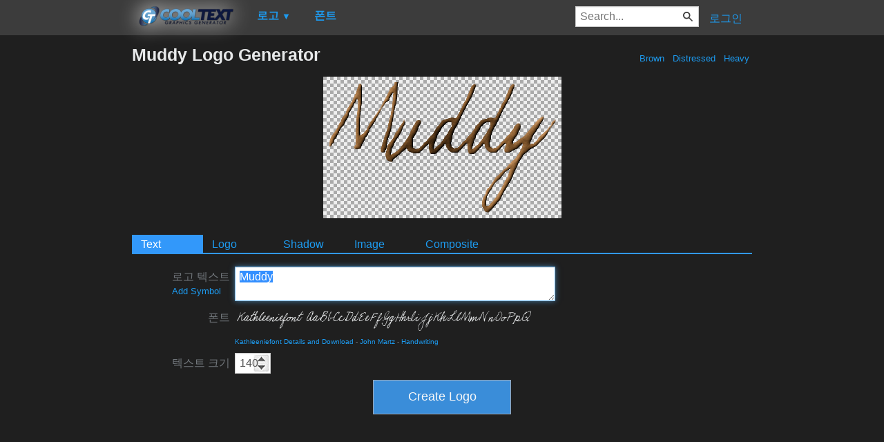

--- FILE ---
content_type: text/html; charset=utf-8
request_url: https://www.google.com/recaptcha/api2/aframe
body_size: 265
content:
<!DOCTYPE HTML><html><head><meta http-equiv="content-type" content="text/html; charset=UTF-8"></head><body><script nonce="RL6rsib6LbcEXTa1jb4fIw">/** Anti-fraud and anti-abuse applications only. See google.com/recaptcha */ try{var clients={'sodar':'https://pagead2.googlesyndication.com/pagead/sodar?'};window.addEventListener("message",function(a){try{if(a.source===window.parent){var b=JSON.parse(a.data);var c=clients[b['id']];if(c){var d=document.createElement('img');d.src=c+b['params']+'&rc='+(localStorage.getItem("rc::a")?sessionStorage.getItem("rc::b"):"");window.document.body.appendChild(d);sessionStorage.setItem("rc::e",parseInt(sessionStorage.getItem("rc::e")||0)+1);localStorage.setItem("rc::h",'1769597320490');}}}catch(b){}});window.parent.postMessage("_grecaptcha_ready", "*");}catch(b){}</script></body></html>